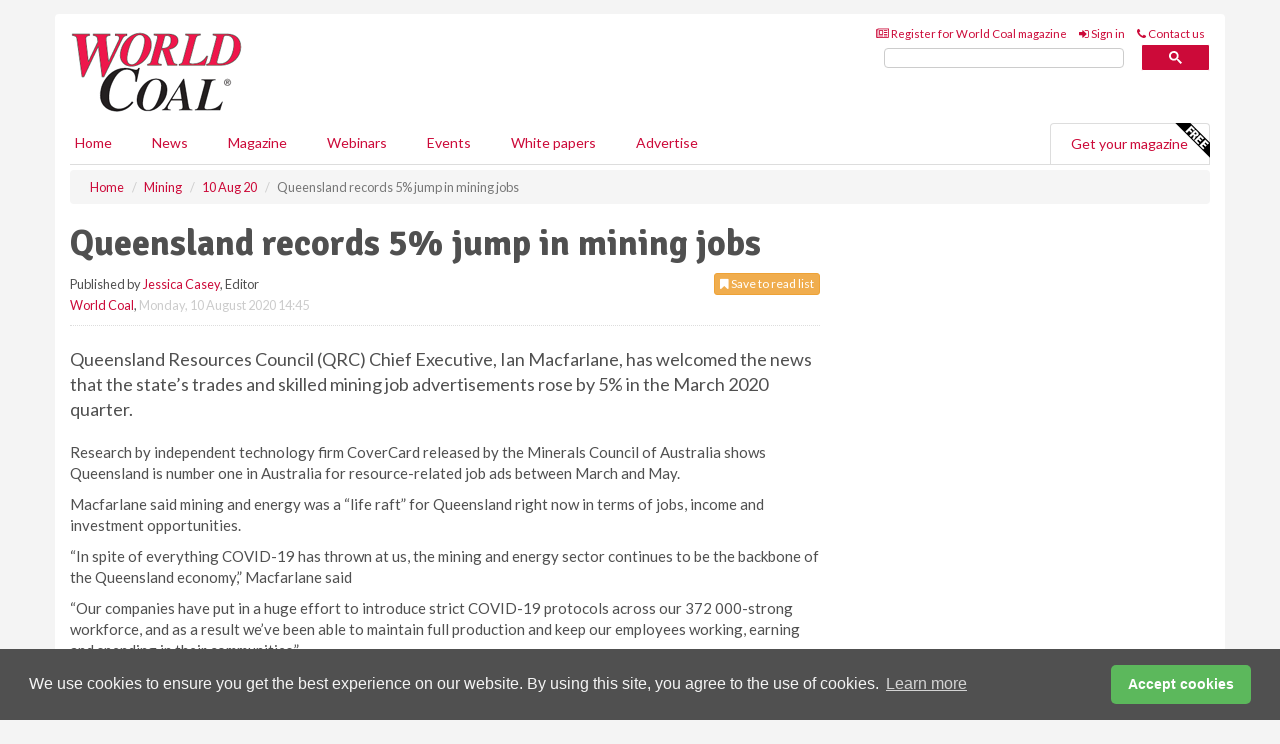

--- FILE ---
content_type: application/javascript; charset=utf-8
request_url: https://fundingchoicesmessages.google.com/f/AGSKWxU2IgqfPwu2VVbrSYvNF1gO86EzWQGshmTMyGborqQnX47O7Nt7aAs_dE0ezPkwIQGqEjm5uX_L4coBUQQHUSwD0o7kReDJiAefrnP-Z1y7kRp-6PVtVjvZO2xn2Gnggivkqme5YE9fzJoanWWrdOSLlk4bqe8LyenpYqwKWF32ESsSUo3XVV-alVlI/_/advertisment-/slide_in_ads_?ad_size=-banner-ad-/tmobilead.
body_size: -1290
content:
window['770c641d-a1d0-4311-ba97-017e4b389816'] = true;